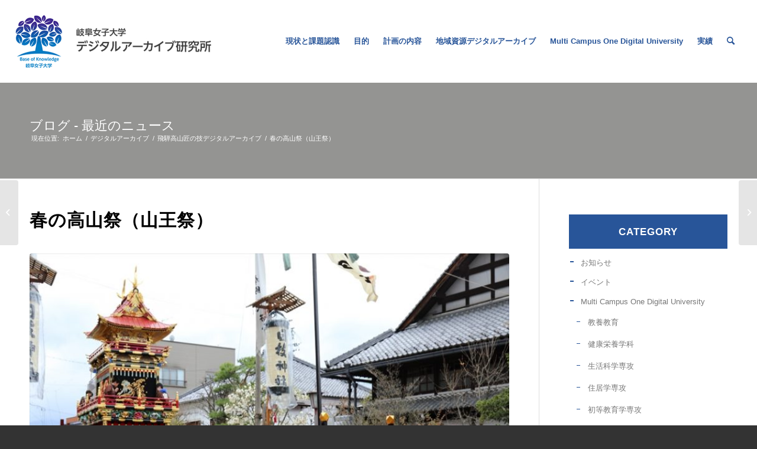

--- FILE ---
content_type: text/html; charset=UTF-8
request_url: https://digitalarchiveproject.jp/press/%E9%AB%98%E5%B1%B1%E7%A5%AD%E3%83%87%E3%82%B8%E3%82%BF%E3%83%AB%E3%82%A2%E3%83%BC%E3%82%AB%E3%82%A4%E3%83%96/
body_size: 15264
content:
<!DOCTYPE html>
<html lang="ja" class="html_stretched responsive av-preloader-disabled  html_header_top html_logo_left html_main_nav_header html_menu_right html_custom html_header_sticky html_header_shrinking html_mobile_menu_tablet html_header_searchicon html_content_align_center html_header_unstick_top_disabled html_header_stretch html_minimal_header html_elegant-blog html_modern-blog html_av-overlay-side html_av-overlay-side-classic html_av-submenu-noclone html_entry_id_987 av-cookies-no-cookie-consent av-default-lightbox av-no-preview html_text_menu_active av-mobile-menu-switch-default">
<head>
<meta charset="UTF-8" />
<meta name="robots" content="index, follow" />


<!-- mobile setting -->
<meta name="viewport" content="width=device-width, initial-scale=1">

<!-- Scripts/CSS and wp_head hook -->
<!-- Google tag (gtag.js) --><script async src="https://www.googletagmanager.com/gtag/js?id=UA-50290425-11"></script><script>window.dataLayer = window.dataLayer || [];function gtag(){dataLayer.push(arguments);}gtag('js', new Date());gtag('config', 'UA-50290425-11');</script>
<title>春の高山祭（山王祭） &#8211; デジタルアーカイブ研究所 &#8211; 岐阜女子大学</title>
<meta name='robots' content='max-image-preview:large' />
	<style>img:is([sizes="auto" i], [sizes^="auto," i]) { contain-intrinsic-size: 3000px 1500px }</style>
	<link rel='dns-prefetch' href='//webfonts.xserver.jp' />
<meta name="description" content="春の高山祭（山王祭）16世紀後半から17世紀が起源とされる高山祭。高山祭とは春の「山王祭」と秋の「八幡祭」、2つの祭をさす総称で、高山の人々に大切に守り継がれてきました。このうち、高山に春の訪れを告げる「山王祭」は、旧高山城下町南半分の氏神様である日枝神社（山王様）の例祭です。毎年4月14日・15日、祭の舞台となる安川通りの南側・上町には、「山王祭」の屋台組の宝である屋台12台が登場。うち3台がからくり奉納を行うほか、祭行事では賑やかな伝統芸能も繰り広げられま" /><script type="text/javascript">
/* <![CDATA[ */
window._wpemojiSettings = {"baseUrl":"https:\/\/s.w.org\/images\/core\/emoji\/16.0.1\/72x72\/","ext":".png","svgUrl":"https:\/\/s.w.org\/images\/core\/emoji\/16.0.1\/svg\/","svgExt":".svg","source":{"concatemoji":"https:\/\/digitalarchiveproject.jp\/wp-includes\/js\/wp-emoji-release.min.js?ver=68cf46a801f278fb86dedd59d460b15d"}};
/*! This file is auto-generated */
!function(s,n){var o,i,e;function c(e){try{var t={supportTests:e,timestamp:(new Date).valueOf()};sessionStorage.setItem(o,JSON.stringify(t))}catch(e){}}function p(e,t,n){e.clearRect(0,0,e.canvas.width,e.canvas.height),e.fillText(t,0,0);var t=new Uint32Array(e.getImageData(0,0,e.canvas.width,e.canvas.height).data),a=(e.clearRect(0,0,e.canvas.width,e.canvas.height),e.fillText(n,0,0),new Uint32Array(e.getImageData(0,0,e.canvas.width,e.canvas.height).data));return t.every(function(e,t){return e===a[t]})}function u(e,t){e.clearRect(0,0,e.canvas.width,e.canvas.height),e.fillText(t,0,0);for(var n=e.getImageData(16,16,1,1),a=0;a<n.data.length;a++)if(0!==n.data[a])return!1;return!0}function f(e,t,n,a){switch(t){case"flag":return n(e,"\ud83c\udff3\ufe0f\u200d\u26a7\ufe0f","\ud83c\udff3\ufe0f\u200b\u26a7\ufe0f")?!1:!n(e,"\ud83c\udde8\ud83c\uddf6","\ud83c\udde8\u200b\ud83c\uddf6")&&!n(e,"\ud83c\udff4\udb40\udc67\udb40\udc62\udb40\udc65\udb40\udc6e\udb40\udc67\udb40\udc7f","\ud83c\udff4\u200b\udb40\udc67\u200b\udb40\udc62\u200b\udb40\udc65\u200b\udb40\udc6e\u200b\udb40\udc67\u200b\udb40\udc7f");case"emoji":return!a(e,"\ud83e\udedf")}return!1}function g(e,t,n,a){var r="undefined"!=typeof WorkerGlobalScope&&self instanceof WorkerGlobalScope?new OffscreenCanvas(300,150):s.createElement("canvas"),o=r.getContext("2d",{willReadFrequently:!0}),i=(o.textBaseline="top",o.font="600 32px Arial",{});return e.forEach(function(e){i[e]=t(o,e,n,a)}),i}function t(e){var t=s.createElement("script");t.src=e,t.defer=!0,s.head.appendChild(t)}"undefined"!=typeof Promise&&(o="wpEmojiSettingsSupports",i=["flag","emoji"],n.supports={everything:!0,everythingExceptFlag:!0},e=new Promise(function(e){s.addEventListener("DOMContentLoaded",e,{once:!0})}),new Promise(function(t){var n=function(){try{var e=JSON.parse(sessionStorage.getItem(o));if("object"==typeof e&&"number"==typeof e.timestamp&&(new Date).valueOf()<e.timestamp+604800&&"object"==typeof e.supportTests)return e.supportTests}catch(e){}return null}();if(!n){if("undefined"!=typeof Worker&&"undefined"!=typeof OffscreenCanvas&&"undefined"!=typeof URL&&URL.createObjectURL&&"undefined"!=typeof Blob)try{var e="postMessage("+g.toString()+"("+[JSON.stringify(i),f.toString(),p.toString(),u.toString()].join(",")+"));",a=new Blob([e],{type:"text/javascript"}),r=new Worker(URL.createObjectURL(a),{name:"wpTestEmojiSupports"});return void(r.onmessage=function(e){c(n=e.data),r.terminate(),t(n)})}catch(e){}c(n=g(i,f,p,u))}t(n)}).then(function(e){for(var t in e)n.supports[t]=e[t],n.supports.everything=n.supports.everything&&n.supports[t],"flag"!==t&&(n.supports.everythingExceptFlag=n.supports.everythingExceptFlag&&n.supports[t]);n.supports.everythingExceptFlag=n.supports.everythingExceptFlag&&!n.supports.flag,n.DOMReady=!1,n.readyCallback=function(){n.DOMReady=!0}}).then(function(){return e}).then(function(){var e;n.supports.everything||(n.readyCallback(),(e=n.source||{}).concatemoji?t(e.concatemoji):e.wpemoji&&e.twemoji&&(t(e.twemoji),t(e.wpemoji)))}))}((window,document),window._wpemojiSettings);
/* ]]> */
</script>
<link rel='stylesheet' id='vkExUnit_common_style-css' href='https://digitalarchiveproject.jp/wp-content/plugins/vk-all-in-one-expansion-unit/assets/css/vkExUnit_style.css?ver=9.111.0.1' type='text/css' media='all' />
<style id='vkExUnit_common_style-inline-css' type='text/css'>
:root {--ver_page_top_button_url:url(https://digitalarchiveproject.jp/wp-content/plugins/vk-all-in-one-expansion-unit/assets/images/to-top-btn-icon.svg);}@font-face {font-weight: normal;font-style: normal;font-family: "vk_sns";src: url("https://digitalarchiveproject.jp/wp-content/plugins/vk-all-in-one-expansion-unit/inc/sns/icons/fonts/vk_sns.eot?-bq20cj");src: url("https://digitalarchiveproject.jp/wp-content/plugins/vk-all-in-one-expansion-unit/inc/sns/icons/fonts/vk_sns.eot?#iefix-bq20cj") format("embedded-opentype"),url("https://digitalarchiveproject.jp/wp-content/plugins/vk-all-in-one-expansion-unit/inc/sns/icons/fonts/vk_sns.woff?-bq20cj") format("woff"),url("https://digitalarchiveproject.jp/wp-content/plugins/vk-all-in-one-expansion-unit/inc/sns/icons/fonts/vk_sns.ttf?-bq20cj") format("truetype"),url("https://digitalarchiveproject.jp/wp-content/plugins/vk-all-in-one-expansion-unit/inc/sns/icons/fonts/vk_sns.svg?-bq20cj#vk_sns") format("svg");}
.veu_promotion-alert__content--text {border: 1px solid rgba(0,0,0,0.125);padding: 0.5em 1em;border-radius: var(--vk-size-radius);margin-bottom: var(--vk-margin-block-bottom);font-size: 0.875rem;}/* Alert Content部分に段落タグを入れた場合に最後の段落の余白を0にする */.veu_promotion-alert__content--text p:last-of-type{margin-bottom:0;margin-top: 0;}
</style>
<style id='wp-emoji-styles-inline-css' type='text/css'>

	img.wp-smiley, img.emoji {
		display: inline !important;
		border: none !important;
		box-shadow: none !important;
		height: 1em !important;
		width: 1em !important;
		margin: 0 0.07em !important;
		vertical-align: -0.1em !important;
		background: none !important;
		padding: 0 !important;
	}
</style>
<link rel='stylesheet' id='wp-block-library-css' href='https://digitalarchiveproject.jp/wp-includes/css/dist/block-library/style.min.css?ver=68cf46a801f278fb86dedd59d460b15d' type='text/css' media='all' />
<style id='classic-theme-styles-inline-css' type='text/css'>
/*! This file is auto-generated */
.wp-block-button__link{color:#fff;background-color:#32373c;border-radius:9999px;box-shadow:none;text-decoration:none;padding:calc(.667em + 2px) calc(1.333em + 2px);font-size:1.125em}.wp-block-file__button{background:#32373c;color:#fff;text-decoration:none}
</style>
<style id='global-styles-inline-css' type='text/css'>
:root{--wp--preset--aspect-ratio--square: 1;--wp--preset--aspect-ratio--4-3: 4/3;--wp--preset--aspect-ratio--3-4: 3/4;--wp--preset--aspect-ratio--3-2: 3/2;--wp--preset--aspect-ratio--2-3: 2/3;--wp--preset--aspect-ratio--16-9: 16/9;--wp--preset--aspect-ratio--9-16: 9/16;--wp--preset--color--black: #000000;--wp--preset--color--cyan-bluish-gray: #abb8c3;--wp--preset--color--white: #ffffff;--wp--preset--color--pale-pink: #f78da7;--wp--preset--color--vivid-red: #cf2e2e;--wp--preset--color--luminous-vivid-orange: #ff6900;--wp--preset--color--luminous-vivid-amber: #fcb900;--wp--preset--color--light-green-cyan: #7bdcb5;--wp--preset--color--vivid-green-cyan: #00d084;--wp--preset--color--pale-cyan-blue: #8ed1fc;--wp--preset--color--vivid-cyan-blue: #0693e3;--wp--preset--color--vivid-purple: #9b51e0;--wp--preset--gradient--vivid-cyan-blue-to-vivid-purple: linear-gradient(135deg,rgba(6,147,227,1) 0%,rgb(155,81,224) 100%);--wp--preset--gradient--light-green-cyan-to-vivid-green-cyan: linear-gradient(135deg,rgb(122,220,180) 0%,rgb(0,208,130) 100%);--wp--preset--gradient--luminous-vivid-amber-to-luminous-vivid-orange: linear-gradient(135deg,rgba(252,185,0,1) 0%,rgba(255,105,0,1) 100%);--wp--preset--gradient--luminous-vivid-orange-to-vivid-red: linear-gradient(135deg,rgba(255,105,0,1) 0%,rgb(207,46,46) 100%);--wp--preset--gradient--very-light-gray-to-cyan-bluish-gray: linear-gradient(135deg,rgb(238,238,238) 0%,rgb(169,184,195) 100%);--wp--preset--gradient--cool-to-warm-spectrum: linear-gradient(135deg,rgb(74,234,220) 0%,rgb(151,120,209) 20%,rgb(207,42,186) 40%,rgb(238,44,130) 60%,rgb(251,105,98) 80%,rgb(254,248,76) 100%);--wp--preset--gradient--blush-light-purple: linear-gradient(135deg,rgb(255,206,236) 0%,rgb(152,150,240) 100%);--wp--preset--gradient--blush-bordeaux: linear-gradient(135deg,rgb(254,205,165) 0%,rgb(254,45,45) 50%,rgb(107,0,62) 100%);--wp--preset--gradient--luminous-dusk: linear-gradient(135deg,rgb(255,203,112) 0%,rgb(199,81,192) 50%,rgb(65,88,208) 100%);--wp--preset--gradient--pale-ocean: linear-gradient(135deg,rgb(255,245,203) 0%,rgb(182,227,212) 50%,rgb(51,167,181) 100%);--wp--preset--gradient--electric-grass: linear-gradient(135deg,rgb(202,248,128) 0%,rgb(113,206,126) 100%);--wp--preset--gradient--midnight: linear-gradient(135deg,rgb(2,3,129) 0%,rgb(40,116,252) 100%);--wp--preset--font-size--small: 13px;--wp--preset--font-size--medium: 20px;--wp--preset--font-size--large: 36px;--wp--preset--font-size--x-large: 42px;--wp--preset--spacing--20: 0.44rem;--wp--preset--spacing--30: 0.67rem;--wp--preset--spacing--40: 1rem;--wp--preset--spacing--50: 1.5rem;--wp--preset--spacing--60: 2.25rem;--wp--preset--spacing--70: 3.38rem;--wp--preset--spacing--80: 5.06rem;--wp--preset--shadow--natural: 6px 6px 9px rgba(0, 0, 0, 0.2);--wp--preset--shadow--deep: 12px 12px 50px rgba(0, 0, 0, 0.4);--wp--preset--shadow--sharp: 6px 6px 0px rgba(0, 0, 0, 0.2);--wp--preset--shadow--outlined: 6px 6px 0px -3px rgba(255, 255, 255, 1), 6px 6px rgba(0, 0, 0, 1);--wp--preset--shadow--crisp: 6px 6px 0px rgba(0, 0, 0, 1);}:where(.is-layout-flex){gap: 0.5em;}:where(.is-layout-grid){gap: 0.5em;}body .is-layout-flex{display: flex;}.is-layout-flex{flex-wrap: wrap;align-items: center;}.is-layout-flex > :is(*, div){margin: 0;}body .is-layout-grid{display: grid;}.is-layout-grid > :is(*, div){margin: 0;}:where(.wp-block-columns.is-layout-flex){gap: 2em;}:where(.wp-block-columns.is-layout-grid){gap: 2em;}:where(.wp-block-post-template.is-layout-flex){gap: 1.25em;}:where(.wp-block-post-template.is-layout-grid){gap: 1.25em;}.has-black-color{color: var(--wp--preset--color--black) !important;}.has-cyan-bluish-gray-color{color: var(--wp--preset--color--cyan-bluish-gray) !important;}.has-white-color{color: var(--wp--preset--color--white) !important;}.has-pale-pink-color{color: var(--wp--preset--color--pale-pink) !important;}.has-vivid-red-color{color: var(--wp--preset--color--vivid-red) !important;}.has-luminous-vivid-orange-color{color: var(--wp--preset--color--luminous-vivid-orange) !important;}.has-luminous-vivid-amber-color{color: var(--wp--preset--color--luminous-vivid-amber) !important;}.has-light-green-cyan-color{color: var(--wp--preset--color--light-green-cyan) !important;}.has-vivid-green-cyan-color{color: var(--wp--preset--color--vivid-green-cyan) !important;}.has-pale-cyan-blue-color{color: var(--wp--preset--color--pale-cyan-blue) !important;}.has-vivid-cyan-blue-color{color: var(--wp--preset--color--vivid-cyan-blue) !important;}.has-vivid-purple-color{color: var(--wp--preset--color--vivid-purple) !important;}.has-black-background-color{background-color: var(--wp--preset--color--black) !important;}.has-cyan-bluish-gray-background-color{background-color: var(--wp--preset--color--cyan-bluish-gray) !important;}.has-white-background-color{background-color: var(--wp--preset--color--white) !important;}.has-pale-pink-background-color{background-color: var(--wp--preset--color--pale-pink) !important;}.has-vivid-red-background-color{background-color: var(--wp--preset--color--vivid-red) !important;}.has-luminous-vivid-orange-background-color{background-color: var(--wp--preset--color--luminous-vivid-orange) !important;}.has-luminous-vivid-amber-background-color{background-color: var(--wp--preset--color--luminous-vivid-amber) !important;}.has-light-green-cyan-background-color{background-color: var(--wp--preset--color--light-green-cyan) !important;}.has-vivid-green-cyan-background-color{background-color: var(--wp--preset--color--vivid-green-cyan) !important;}.has-pale-cyan-blue-background-color{background-color: var(--wp--preset--color--pale-cyan-blue) !important;}.has-vivid-cyan-blue-background-color{background-color: var(--wp--preset--color--vivid-cyan-blue) !important;}.has-vivid-purple-background-color{background-color: var(--wp--preset--color--vivid-purple) !important;}.has-black-border-color{border-color: var(--wp--preset--color--black) !important;}.has-cyan-bluish-gray-border-color{border-color: var(--wp--preset--color--cyan-bluish-gray) !important;}.has-white-border-color{border-color: var(--wp--preset--color--white) !important;}.has-pale-pink-border-color{border-color: var(--wp--preset--color--pale-pink) !important;}.has-vivid-red-border-color{border-color: var(--wp--preset--color--vivid-red) !important;}.has-luminous-vivid-orange-border-color{border-color: var(--wp--preset--color--luminous-vivid-orange) !important;}.has-luminous-vivid-amber-border-color{border-color: var(--wp--preset--color--luminous-vivid-amber) !important;}.has-light-green-cyan-border-color{border-color: var(--wp--preset--color--light-green-cyan) !important;}.has-vivid-green-cyan-border-color{border-color: var(--wp--preset--color--vivid-green-cyan) !important;}.has-pale-cyan-blue-border-color{border-color: var(--wp--preset--color--pale-cyan-blue) !important;}.has-vivid-cyan-blue-border-color{border-color: var(--wp--preset--color--vivid-cyan-blue) !important;}.has-vivid-purple-border-color{border-color: var(--wp--preset--color--vivid-purple) !important;}.has-vivid-cyan-blue-to-vivid-purple-gradient-background{background: var(--wp--preset--gradient--vivid-cyan-blue-to-vivid-purple) !important;}.has-light-green-cyan-to-vivid-green-cyan-gradient-background{background: var(--wp--preset--gradient--light-green-cyan-to-vivid-green-cyan) !important;}.has-luminous-vivid-amber-to-luminous-vivid-orange-gradient-background{background: var(--wp--preset--gradient--luminous-vivid-amber-to-luminous-vivid-orange) !important;}.has-luminous-vivid-orange-to-vivid-red-gradient-background{background: var(--wp--preset--gradient--luminous-vivid-orange-to-vivid-red) !important;}.has-very-light-gray-to-cyan-bluish-gray-gradient-background{background: var(--wp--preset--gradient--very-light-gray-to-cyan-bluish-gray) !important;}.has-cool-to-warm-spectrum-gradient-background{background: var(--wp--preset--gradient--cool-to-warm-spectrum) !important;}.has-blush-light-purple-gradient-background{background: var(--wp--preset--gradient--blush-light-purple) !important;}.has-blush-bordeaux-gradient-background{background: var(--wp--preset--gradient--blush-bordeaux) !important;}.has-luminous-dusk-gradient-background{background: var(--wp--preset--gradient--luminous-dusk) !important;}.has-pale-ocean-gradient-background{background: var(--wp--preset--gradient--pale-ocean) !important;}.has-electric-grass-gradient-background{background: var(--wp--preset--gradient--electric-grass) !important;}.has-midnight-gradient-background{background: var(--wp--preset--gradient--midnight) !important;}.has-small-font-size{font-size: var(--wp--preset--font-size--small) !important;}.has-medium-font-size{font-size: var(--wp--preset--font-size--medium) !important;}.has-large-font-size{font-size: var(--wp--preset--font-size--large) !important;}.has-x-large-font-size{font-size: var(--wp--preset--font-size--x-large) !important;}
:where(.wp-block-post-template.is-layout-flex){gap: 1.25em;}:where(.wp-block-post-template.is-layout-grid){gap: 1.25em;}
:where(.wp-block-columns.is-layout-flex){gap: 2em;}:where(.wp-block-columns.is-layout-grid){gap: 2em;}
:root :where(.wp-block-pullquote){font-size: 1.5em;line-height: 1.6;}
</style>
<link rel='stylesheet' id='avia-merged-styles-css' href='https://digitalarchiveproject.jp/wp-content/uploads/dynamic_avia/avia-merged-styles-0375fcf978f0e180b647c20c268dc0ff---67ce36c08c0b9.css' type='text/css' media='all' />
<script type="text/javascript" src="https://digitalarchiveproject.jp/wp-includes/js/jquery/jquery.min.js?ver=3.7.1" id="jquery-core-js"></script>
<script type="text/javascript" src="https://digitalarchiveproject.jp/wp-includes/js/jquery/jquery-migrate.min.js?ver=3.4.1" id="jquery-migrate-js"></script>
<script type="text/javascript" src="//webfonts.xserver.jp/js/xserverv3.js?fadein=0&amp;ver=2.0.8" id="typesquare_std-js"></script>
<script type="text/javascript" src="https://digitalarchiveproject.jp/wp-content/themes/enfold-child/js/slide_caption_bottom.js?ver=68cf46a801f278fb86dedd59d460b15d" id="caption_set-js"></script>
<link rel="https://api.w.org/" href="https://digitalarchiveproject.jp/wp-json/" /><link rel="alternate" title="JSON" type="application/json" href="https://digitalarchiveproject.jp/wp-json/wp/v2/posts/987" /><link rel="EditURI" type="application/rsd+xml" title="RSD" href="https://digitalarchiveproject.jp/xmlrpc.php?rsd" />

<link rel="canonical" href="https://digitalarchiveproject.jp/press/%e9%ab%98%e5%b1%b1%e7%a5%ad%e3%83%87%e3%82%b8%e3%82%bf%e3%83%ab%e3%82%a2%e3%83%bc%e3%82%ab%e3%82%a4%e3%83%96/" />
<link rel='shortlink' href='https://digitalarchiveproject.jp/?p=987' />
<link rel="alternate" title="oEmbed (JSON)" type="application/json+oembed" href="https://digitalarchiveproject.jp/wp-json/oembed/1.0/embed?url=https%3A%2F%2Fdigitalarchiveproject.jp%2Fpress%2F%25e9%25ab%2598%25e5%25b1%25b1%25e7%25a5%25ad%25e3%2583%2587%25e3%2582%25b8%25e3%2582%25bf%25e3%2583%25ab%25e3%2582%25a2%25e3%2583%25bc%25e3%2582%25ab%25e3%2582%25a4%25e3%2583%2596%2F" />
<link rel="alternate" title="oEmbed (XML)" type="text/xml+oembed" href="https://digitalarchiveproject.jp/wp-json/oembed/1.0/embed?url=https%3A%2F%2Fdigitalarchiveproject.jp%2Fpress%2F%25e9%25ab%2598%25e5%25b1%25b1%25e7%25a5%25ad%25e3%2583%2587%25e3%2582%25b8%25e3%2582%25bf%25e3%2583%25ab%25e3%2582%25a2%25e3%2583%25bc%25e3%2582%25ab%25e3%2582%25a4%25e3%2583%2596%2F&#038;format=xml" />
<style type="text/css">
.qtranxs_flag_ja {background-image: url(https://digitalarchiveproject.jp/wp-content/plugins/qtranslate-x/flags/jp.png); background-repeat: no-repeat;}
.qtranxs_flag_en {background-image: url(https://digitalarchiveproject.jp/wp-content/plugins/qtranslate-x/flags/gb.png); background-repeat: no-repeat;}
</style>
<link hreflang="ja" href="https://digitalarchiveproject.jp/ja/press/%E9%AB%98%E5%B1%B1%E7%A5%AD%E3%83%87%E3%82%B8%E3%82%BF%E3%83%AB%E3%82%A2%E3%83%BC%E3%82%AB%E3%82%A4%E3%83%96/" rel="alternate" />
<link hreflang="en" href="https://digitalarchiveproject.jp/en/press/%E9%AB%98%E5%B1%B1%E7%A5%AD%E3%83%87%E3%82%B8%E3%82%BF%E3%83%AB%E3%82%A2%E3%83%BC%E3%82%AB%E3%82%A4%E3%83%96/" rel="alternate" />
<link hreflang="x-default" href="https://digitalarchiveproject.jp/press/%E9%AB%98%E5%B1%B1%E7%A5%AD%E3%83%87%E3%82%B8%E3%82%BF%E3%83%AB%E3%82%A2%E3%83%BC%E3%82%AB%E3%82%A4%E3%83%96/" rel="alternate" />
<meta name="generator" content="qTranslate-X 3.4.6.8" />
<link rel="profile" href="http://gmpg.org/xfn/11" />
<link rel="alternate" type="application/rss+xml" title="デジタルアーカイブ研究所 - 岐阜女子大学 RSS2 Feed" href="https://digitalarchiveproject.jp/feed/" />
<link rel="pingback" href="https://digitalarchiveproject.jp/xmlrpc.php" />

<style type='text/css' media='screen'>
 #top #header_main > .container, #top #header_main > .container .main_menu  .av-main-nav > li > a, #top #header_main #menu-item-shop .cart_dropdown_link{ height:140px; line-height: 140px; }
 .html_top_nav_header .av-logo-container{ height:140px;  }
 .html_header_top.html_header_sticky #top #wrap_all #main{ padding-top:138px; } 
</style>
<!--[if lt IE 9]><script src="https://digitalarchiveproject.jp/wp-content/themes/enfold/js/html5shiv.js"></script><![endif]-->


<!-- To speed up the rendering and to display the site as fast as possible to the user we include some styles and scripts for above the fold content inline -->
<script type="text/javascript">'use strict';var avia_is_mobile=!1;if(/Android|webOS|iPhone|iPad|iPod|BlackBerry|IEMobile|Opera Mini/i.test(navigator.userAgent)&&'ontouchstart' in document.documentElement){avia_is_mobile=!0;document.documentElement.className+=' avia_mobile '}
else{document.documentElement.className+=' avia_desktop '};document.documentElement.className+=' js_active ';(function(){var e=['-webkit-','-moz-','-ms-',''],n='';for(var t in e){if(e[t]+'transform' in document.documentElement.style){document.documentElement.className+=' avia_transform ';n=e[t]+'transform'};if(e[t]+'perspective' in document.documentElement.style){document.documentElement.className+=' avia_transform3d '}};if(typeof document.getElementsByClassName=='function'&&typeof document.documentElement.getBoundingClientRect=='function'&&avia_is_mobile==!1){if(n&&window.innerHeight>0){setTimeout(function(){var e=0,o={},a=0,t=document.getElementsByClassName('av-parallax'),i=window.pageYOffset||document.documentElement.scrollTop;for(e=0;e<t.length;e++){t[e].style.top='0px';o=t[e].getBoundingClientRect();a=Math.ceil((window.innerHeight+i-o.top)*0.3);t[e].style[n]='translate(0px, '+a+'px)';t[e].style.top='auto';t[e].className+=' enabled-parallax '}},50)}}})();</script><link rel="icon" href="https://digitalarchiveproject.jp/wp-content/uploads/2021/08/ico.jpg" sizes="32x32" />
<link rel="icon" href="https://digitalarchiveproject.jp/wp-content/uploads/2021/08/ico.jpg" sizes="192x192" />
<link rel="apple-touch-icon" href="https://digitalarchiveproject.jp/wp-content/uploads/2021/08/ico.jpg" />
<meta name="msapplication-TileImage" content="https://digitalarchiveproject.jp/wp-content/uploads/2021/08/ico.jpg" />
<style type='text/css'>
@font-face {font-family: 'entypo-fontello'; font-weight: normal; font-style: normal; font-display: auto;
src: url('https://digitalarchiveproject.jp/wp-content/themes/enfold/config-templatebuilder/avia-template-builder/assets/fonts/entypo-fontello.woff2') format('woff2'),
url('https://digitalarchiveproject.jp/wp-content/themes/enfold/config-templatebuilder/avia-template-builder/assets/fonts/entypo-fontello.woff') format('woff'),
url('https://digitalarchiveproject.jp/wp-content/themes/enfold/config-templatebuilder/avia-template-builder/assets/fonts/entypo-fontello.ttf') format('truetype'),
url('https://digitalarchiveproject.jp/wp-content/themes/enfold/config-templatebuilder/avia-template-builder/assets/fonts/entypo-fontello.svg#entypo-fontello') format('svg'),
url('https://digitalarchiveproject.jp/wp-content/themes/enfold/config-templatebuilder/avia-template-builder/assets/fonts/entypo-fontello.eot'),
url('https://digitalarchiveproject.jp/wp-content/themes/enfold/config-templatebuilder/avia-template-builder/assets/fonts/entypo-fontello.eot?#iefix') format('embedded-opentype');
} #top .avia-font-entypo-fontello, body .avia-font-entypo-fontello, html body [data-av_iconfont='entypo-fontello']:before{ font-family: 'entypo-fontello'; }
</style><!-- [ VK All in One Expansion Unit Article Structure Data ] --><script type="application/ld+json">{"@context":"https://schema.org/","@type":"Article","headline":"春の高山祭（山王祭）","image":"https://digitalarchiveproject.jp/wp-content/uploads/2018/04/IMG_0278_R-1-320x180.jpg","datePublished":"2018-04-19T10:15:41+00:00","dateModified":"2021-02-09T15:56:58+00:00","author":{"@type":"","name":"dapro","url":"https://digitalarchiveproject.jp/","sameAs":""}}</script><!-- [ / VK All in One Expansion Unit Article Structure Data ] -->
</head>

<body id="top" class="wp-singular post-template-default single single-post postid-987 single-format-standard wp-theme-enfold wp-child-theme-enfold-child stretched rtl_columns av-curtain-numeric avia-responsive-images-support" itemscope="itemscope" itemtype="https://schema.org/WebPage" >

	
	<div id='wrap_all'>

	
<header id='header' class='all_colors header_color light_bg_color  av_header_top av_logo_left av_main_nav_header av_menu_right av_custom av_header_sticky av_header_shrinking av_header_stretch av_mobile_menu_tablet av_header_searchicon av_header_unstick_top_disabled av_minimal_header av_bottom_nav_disabled  av_header_border_disabled'  role="banner" itemscope="itemscope" itemtype="https://schema.org/WPHeader" >

		<div  id='header_main' class='container_wrap container_wrap_logo'>

        <div class='container av-logo-container'><div class='inner-container'><span class='logo avia-standard-logo'><a href='https://digitalarchiveproject.jp/' class=''><img src="https://digitalarchiveproject.jp/wp-content/uploads/2023/02/logo.jpg" srcset="https://digitalarchiveproject.jp/wp-content/uploads/2023/02/logo.jpg 662w, https://digitalarchiveproject.jp/wp-content/uploads/2023/02/logo-300x82.jpg 300w" sizes="(max-width: 662px) 100vw, 662px" height="100" width="300" alt='デジタルアーカイブ研究所 - 岐阜女子大学' title='logo' /></a></span><nav class='main_menu' data-selectname='Select a page'  role="navigation" itemscope="itemscope" itemtype="https://schema.org/SiteNavigationElement" ><div class="avia-menu av-main-nav-wrap"><ul role="menu" class="menu av-main-nav" id="avia-menu"><li role="menuitem" id="menu-item-802" class="menu-item menu-item-type-post_type menu-item-object-page menu-item-top-level menu-item-top-level-1"><a href="https://digitalarchiveproject.jp/problem/" itemprop="url" tabindex="0"><span class="avia-bullet"></span><span class="avia-menu-text">現状と課題認識</span><span class="avia-menu-fx"><span class="avia-arrow-wrap"><span class="avia-arrow"></span></span></span></a></li>
<li role="menuitem" id="menu-item-800" class="menu-item menu-item-type-post_type menu-item-object-page menu-item-top-level menu-item-top-level-2"><a href="https://digitalarchiveproject.jp/purpose/" itemprop="url" tabindex="0"><span class="avia-bullet"></span><span class="avia-menu-text">目的</span><span class="avia-menu-fx"><span class="avia-arrow-wrap"><span class="avia-arrow"></span></span></span></a></li>
<li role="menuitem" id="menu-item-789" class="menu-item menu-item-type-post_type menu-item-object-page menu-item-top-level menu-item-top-level-3"><a href="https://digitalarchiveproject.jp/plan/" itemprop="url" tabindex="0"><span class="avia-bullet"></span><span class="avia-menu-text">計画の内容</span><span class="avia-menu-fx"><span class="avia-arrow-wrap"><span class="avia-arrow"></span></span></span></a></li>
<li role="menuitem" id="menu-item-32324" class="menu-item menu-item-type-taxonomy menu-item-object-category current-post-ancestor current-menu-parent current-post-parent menu-item-mega-parent  menu-item-top-level menu-item-top-level-4"><a href="https://digitalarchiveproject.jp/category/database/" itemprop="url" tabindex="0"><span class="avia-bullet"></span><span class="avia-menu-text">地域資源デジタルアーカイブ</span><span class="avia-menu-fx"><span class="avia-arrow-wrap"><span class="avia-arrow"></span></span></span></a></li>
<li role="menuitem" id="menu-item-32325" class="menu-item menu-item-type-post_type menu-item-object-page menu-item-top-level menu-item-top-level-5"><a href="https://digitalarchiveproject.jp/multi-campus-one-digital-university/" itemprop="url" tabindex="0"><span class="avia-bullet"></span><span class="avia-menu-text">Multi Campus One Digital University</span><span class="avia-menu-fx"><span class="avia-arrow-wrap"><span class="avia-arrow"></span></span></span></a></li>
<li role="menuitem" id="menu-item-806" class="menu-item menu-item-type-post_type menu-item-object-page menu-item-has-children menu-item-top-level menu-item-top-level-6"><a href="https://digitalarchiveproject.jp/result/" itemprop="url" tabindex="0"><span class="avia-bullet"></span><span class="avia-menu-text">実績</span><span class="avia-menu-fx"><span class="avia-arrow-wrap"><span class="avia-arrow"></span></span></span></a>


<ul class="sub-menu">
	<li role="menuitem" id="menu-item-26312" class="menu-item menu-item-type-post_type menu-item-object-page"><a href="https://digitalarchiveproject.jp/result/%e8%ab%96%e6%96%87%e8%b3%87%e6%96%99/" itemprop="url" tabindex="0"><span class="avia-bullet"></span><span class="avia-menu-text">論文資料</span></a></li>
	<li role="menuitem" id="menu-item-811" class="menu-item menu-item-type-post_type menu-item-object-page"><a href="https://digitalarchiveproject.jp/result/result2017/" itemprop="url" tabindex="0"><span class="avia-bullet"></span><span class="avia-menu-text">2017年度</span></a></li>
	<li role="menuitem" id="menu-item-810" class="menu-item menu-item-type-post_type menu-item-object-page"><a href="https://digitalarchiveproject.jp/result/result2018/" itemprop="url" tabindex="0"><span class="avia-bullet"></span><span class="avia-menu-text">2018年度</span></a></li>
	<li role="menuitem" id="menu-item-809" class="menu-item menu-item-type-post_type menu-item-object-page"><a href="https://digitalarchiveproject.jp/result/result2019/" itemprop="url" tabindex="0"><span class="avia-bullet"></span><span class="avia-menu-text">2019年度</span></a></li>
	<li role="menuitem" id="menu-item-808" class="menu-item menu-item-type-post_type menu-item-object-page"><a href="https://digitalarchiveproject.jp/result/result2020/" itemprop="url" tabindex="0"><span class="avia-bullet"></span><span class="avia-menu-text">2020年度</span></a></li>
	<li role="menuitem" id="menu-item-26311" class="menu-item menu-item-type-post_type menu-item-object-page"><a href="https://digitalarchiveproject.jp/result/result2021/" itemprop="url" tabindex="0"><span class="avia-bullet"></span><span class="avia-menu-text">2021年度</span></a></li>
	<li role="menuitem" id="menu-item-26310" class="menu-item menu-item-type-post_type menu-item-object-page"><a href="https://digitalarchiveproject.jp/result/2022%e5%b9%b4%e5%ba%a6/" itemprop="url" tabindex="0"><span class="avia-bullet"></span><span class="avia-menu-text">2022年度</span></a></li>
	<li role="menuitem" id="menu-item-26571" class="menu-item menu-item-type-post_type menu-item-object-page"><a href="https://digitalarchiveproject.jp/result/2023%e5%b9%b4%e5%ba%a6/" itemprop="url" tabindex="0"><span class="avia-bullet"></span><span class="avia-menu-text">2023年度</span></a></li>
	<li role="menuitem" id="menu-item-32542" class="menu-item menu-item-type-post_type menu-item-object-page"><a href="https://digitalarchiveproject.jp/result/2024%e5%b9%b4%e5%ba%a6/" itemprop="url" tabindex="0"><span class="avia-bullet"></span><span class="avia-menu-text">2024年度</span></a></li>
</ul>
</li>
<li id="menu-item-search" class="noMobile menu-item menu-item-search-dropdown menu-item-avia-special" role="menuitem"><a aria-label="Search" href="?s=" rel="nofollow" data-avia-search-tooltip="

&lt;form role=&quot;search&quot; action=&quot;https://digitalarchiveproject.jp/&quot; id=&quot;searchform&quot; method=&quot;get&quot; class=&quot;&quot;&gt;
	&lt;div&gt;
		&lt;input type=&quot;submit&quot; value=&quot;&quot; id=&quot;searchsubmit&quot; class=&quot;button avia-font-entypo-fontello&quot; /&gt;
		&lt;input type=&quot;text&quot; id=&quot;s&quot; name=&quot;s&quot; value=&quot;&quot; placeholder=&#039;Search&#039; /&gt;
			&lt;/div&gt;
&lt;/form&gt;
" aria-hidden='false' data-av_icon='' data-av_iconfont='entypo-fontello'><span class="avia_hidden_link_text">Search</span></a></li><li class="av-burger-menu-main menu-item-avia-special ">
	        			<a href="#" aria-label="Menu" aria-hidden="false">
							<span class="av-hamburger av-hamburger--spin av-js-hamburger">
								<span class="av-hamburger-box">
						          <span class="av-hamburger-inner"></span>
						          <strong>Menu</strong>
								</span>
							</span>
							<span class="avia_hidden_link_text">Menu</span>
						</a>
	        		   </li></ul></div></nav></div> </div> 
		<!-- end container_wrap-->
		</div>
		<div class='header_bg'></div>

<!-- end header -->
</header>

	<div id='main' class='all_colors' data-scroll-offset='138'>

	<div class='stretch_full container_wrap alternate_color light_bg_color title_container'><div class='container'><strong class='main-title entry-title '><a href='https://digitalarchiveproject.jp/' rel='bookmark' title='Permanent Link: ブログ - 最近のニュース'  itemprop="headline" >ブログ - 最近のニュース</a></strong><div class="breadcrumb breadcrumbs avia-breadcrumbs"><div class="breadcrumb-trail" ><span class="trail-before"><span class="breadcrumb-title">現在位置: </span></span> <span  itemscope="itemscope" itemtype="https://schema.org/BreadcrumbList" ><span  itemscope="itemscope" itemtype="https://schema.org/ListItem" itemprop="itemListElement" ><a itemprop="url" href="https://digitalarchiveproject.jp" title="デジタルアーカイブ研究所 - 岐阜女子大学" rel="home" class="trail-begin"><span itemprop="name">ホーム</span></a><span itemprop="position" class="hidden">1</span></span></span> <span class="sep">/</span> <span  itemscope="itemscope" itemtype="https://schema.org/BreadcrumbList" ><span  itemscope="itemscope" itemtype="https://schema.org/ListItem" itemprop="itemListElement" ><a itemprop="url" href="https://digitalarchiveproject.jp/category/database/"><span itemprop="name">デジタルアーカイブ</span></a><span itemprop="position" class="hidden">2</span></span></span> <span class="sep">/</span> <span  itemscope="itemscope" itemtype="https://schema.org/BreadcrumbList" ><span  itemscope="itemscope" itemtype="https://schema.org/ListItem" itemprop="itemListElement" ><a itemprop="url" href="https://digitalarchiveproject.jp/category/database/hidatakumi/"><span itemprop="name">飛騨高山匠の技デジタルアーカイブ</span></a><span itemprop="position" class="hidden">3</span></span></span> <span class="sep">/</span> <span class="trail-end">春の高山祭（山王祭）</span></div></div></div></div>
		<div class='container_wrap container_wrap_first main_color sidebar_right'>

			<div class='container template-blog template-single-blog '>

				<main class='content units av-content-small alpha  av-blog-meta-author-disabled av-blog-meta-comments-disabled av-blog-meta-category-disabled av-blog-meta-html-info-disabled av-blog-meta-tag-disabled'  role="main" itemscope="itemscope" itemtype="https://schema.org/Blog" >

                    <article class="post-entry post-entry-type-standard post-entry-987 post-loop-1 post-parity-odd post-entry-last single-big with-slider post-987 post type-post status-publish format-standard has-post-thumbnail hentry category-information category-press category-hidatakumi category-database"  itemscope="itemscope" itemtype="https://schema.org/BlogPosting" itemprop="blogPost" ><div class="blog-meta"></div><div class='entry-content-wrapper clearfix standard-content'><header class="entry-content-header"><div class="av-heading-wrapper"><h1 class='post-title entry-title '  itemprop="headline" >春の高山祭（山王祭）<span class="post-format-icon minor-meta"></span></h1><span class="blog-categories minor-meta"><a href="https://digitalarchiveproject.jp/category/information/" rel="tag">お知らせ</a>, <a href="https://digitalarchiveproject.jp/category/press/" rel="tag">イベント</a>, <a href="https://digitalarchiveproject.jp/category/database/hidatakumi/" rel="tag">飛騨高山匠の技デジタルアーカイブ</a>, <a href="https://digitalarchiveproject.jp/category/database/" rel="tag">デジタルアーカイブ</a></span></div></header><span class="av-vertical-delimiter"></span><div class="big-preview single-big"  itemprop="image" itemscope="itemscope" itemtype="https://schema.org/ImageObject" ><a href="https://digitalarchiveproject.jp/wp-content/uploads/2018/04/IMG_0278_R-1.jpg" data-srcset="https://digitalarchiveproject.jp/wp-content/uploads/2018/04/IMG_0278_R-1.jpg 800w, https://digitalarchiveproject.jp/wp-content/uploads/2018/04/IMG_0278_R-1-300x225.jpg 300w, https://digitalarchiveproject.jp/wp-content/uploads/2018/04/IMG_0278_R-1-768x576.jpg 768w" data-sizes="(max-width: 800px) 100vw, 800px"  title="IMG_0278_R" ><img width="428" height="321" src="https://digitalarchiveproject.jp/wp-content/uploads/2018/04/IMG_0278_R-1.jpg" class="wp-image-1028 avia-img-lazy-loading-1028 attachment-entry_with_sidebar size-entry_with_sidebar wp-post-image" alt="" decoding="async" srcset="https://digitalarchiveproject.jp/wp-content/uploads/2018/04/IMG_0278_R-1.jpg 800w, https://digitalarchiveproject.jp/wp-content/uploads/2018/04/IMG_0278_R-1-300x225.jpg 300w, https://digitalarchiveproject.jp/wp-content/uploads/2018/04/IMG_0278_R-1-768x576.jpg 768w" sizes="(max-width: 428px) 100vw, 428px" /></a></div><div class="entry-content"  itemprop="text" ><h5><strong>春の高山祭（山王祭）</strong></h5>
<h6>16世紀後半から17世紀が起源とされる高山祭。高山祭とは春の「山王祭」と秋の「八幡祭」、2つの祭をさす総称で、高山の人々に大切に守り継がれてきました。<br />
このうち、高山に春の訪れを告げる「山王祭」は、旧高山城下町南半分の氏神様である日枝神社（山王様）の例祭です。<br />
毎年4月14日・15日、祭の舞台となる安川通りの南側・上町には、「山王祭」の屋台組の宝である屋台12台が登場。<br />
うち3台がからくり奉納を行うほか、祭行事では賑やかな伝統芸能も繰り広げられました。</h6>
<h6><a href="http://digitalarchiveproject.jp/wp-content/uploads/2018/04/IMG_0278_R-1.jpg"><img decoding="async" class="alignnone size-thumbnail wp-image-1028" src="http://digitalarchiveproject.jp/wp-content/uploads/2018/04/IMG_0278_R-1-150x150.jpg" alt="" width="150" height="150" /></a> <a href="http://digitalarchiveproject.jp/wp-content/uploads/2018/04/IMG_0316_R.jpg"><img loading="lazy" decoding="async" class="alignnone size-thumbnail wp-image-1029" src="http://digitalarchiveproject.jp/wp-content/uploads/2018/04/IMG_0316_R-150x150.jpg" alt="" width="150" height="150" /></a> <a href="http://digitalarchiveproject.jp/wp-content/uploads/2018/04/IMGL0163_R.jpg"><img loading="lazy" decoding="async" class="alignnone size-thumbnail wp-image-1044" src="http://digitalarchiveproject.jp/wp-content/uploads/2018/04/IMGL0163_R-150x150.jpg" alt="" width="150" height="150" /> </a><a href="http://digitalarchiveproject.jp/wp-content/uploads/2018/04/IMGL0026_R-1.jpg"><img loading="lazy" decoding="async" class="alignnone size-thumbnail wp-image-1031" src="http://digitalarchiveproject.jp/wp-content/uploads/2018/04/IMGL0026_R-1-150x150.jpg" alt="" width="150" height="150" /> </a><a href="http://digitalarchiveproject.jp/wp-content/uploads/2018/04/IMGL0027_R-1.jpg"><img loading="lazy" decoding="async" class="alignnone size-thumbnail wp-image-1032" src="http://digitalarchiveproject.jp/wp-content/uploads/2018/04/IMGL0027_R-1-150x150.jpg" alt="" width="150" height="150" /></a><a href="http://digitalarchiveproject.jp/wp-content/uploads/2018/04/IMGL0026_R-1.jpg"> </a><img loading="lazy" decoding="async" class="alignnone size-thumbnail wp-image-1033" src="http://digitalarchiveproject.jp/wp-content/uploads/2018/04/IMGL0029_R-150x150.jpg" alt="" width="150" height="150" /> <a href="http://digitalarchiveproject.jp/wp-content/uploads/2018/04/IMGL0041_R-1.jpg"><img loading="lazy" decoding="async" class="alignnone size-thumbnail wp-image-1034" src="http://digitalarchiveproject.jp/wp-content/uploads/2018/04/IMGL0041_R-1-150x150.jpg" alt="" width="150" height="150" /> </a><a href="http://digitalarchiveproject.jp/wp-content/uploads/2018/04/IMGL0047_R.jpg"><img loading="lazy" decoding="async" class="alignnone size-thumbnail wp-image-1035" src="http://digitalarchiveproject.jp/wp-content/uploads/2018/04/IMGL0047_R-150x150.jpg" alt="" width="150" height="150" /> </a><img loading="lazy" decoding="async" class="alignnone size-thumbnail wp-image-1036" src="http://digitalarchiveproject.jp/wp-content/uploads/2018/04/IMGL0052_R-150x150.jpg" alt="" width="150" height="150" /> <a href="http://digitalarchiveproject.jp/wp-content/uploads/2018/04/IMGL0043_R.jpg"><img loading="lazy" decoding="async" class="alignnone size-thumbnail wp-image-1037" src="http://digitalarchiveproject.jp/wp-content/uploads/2018/04/IMGL0043_R-150x150.jpg" alt="" width="150" height="150" /> </a><a href="http://digitalarchiveproject.jp/wp-content/uploads/2018/04/IMGL0066_R.jpg"><img loading="lazy" decoding="async" class="alignnone size-thumbnail wp-image-1038" src="http://digitalarchiveproject.jp/wp-content/uploads/2018/04/IMGL0066_R-150x150.jpg" alt="" width="150" height="150" /> </a><img loading="lazy" decoding="async" class="alignnone size-thumbnail wp-image-1039" src="http://digitalarchiveproject.jp/wp-content/uploads/2018/04/IMGL0112_R-2-150x150.jpg" alt="" width="150" height="150" /> <img loading="lazy" decoding="async" class="alignnone size-thumbnail wp-image-1045" src="http://digitalarchiveproject.jp/wp-content/uploads/2018/04/IMGL0218_R-150x150.jpg" alt="" width="150" height="150" /> <img loading="lazy" decoding="async" class="alignnone size-thumbnail wp-image-1047" src="http://digitalarchiveproject.jp/wp-content/uploads/2018/04/IMGL0229_R-150x150.jpg" alt="" width="150" height="150" /></h6>
<p><iframe loading="lazy" style="border: 0;" src="https://www.google.com/maps/embed?pb=!1m18!1m12!1m3!1d48193.634937653995!2d137.28763997943702!3d36.16241070809506!2m3!1f0!2f0!3f0!3m2!1i1024!2i768!4f13.1!3m3!1m2!1s0x0%3A0x3480a6cf64c8ae6c!2z5pel5p6d56We56S-!5e1!3m2!1sja!2sjp!4v1540884122440" width="600" height="450" frameborder="0" allowfullscreen="allowfullscreen"></iframe></p>
<h5><strong>資料集</strong></h5>
<h6><a href="http://digitalarchiveproject.jp/wp-content/uploads/2018/04/e0dcc874a062965ddaed0c98c842ce74-1.pdf">001_001_春の高山祭_Part1</a></h6>
<h6><a href="http://digitalarchiveproject.jp/wp-content/uploads/2018/04/cc143d7a8c12d7ea243b11fa2eae4cf2-1.pdf">001_001_春の高山祭_Part2</a></h6>
<h6><a href="http://digitalarchiveproject.jp/wp-content/uploads/2018/04/03cbb8293dfd3fe22e21bd50dd8ffacf-1.pdf">001_001_春の高山祭_Part3</a></h6>
</div><span class="post-meta-infos"><time class="date-container minor-meta updated"  itemprop="datePublished" datetime="2018-04-19T10:15:41+00:00" >2018年4月19日</time></span><footer class="entry-footer"><div class='av-social-sharing-box av-social-sharing-box-default av-social-sharing-box-fullwidth'></div></footer><div class='post_delimiter'></div></div><div class="post_author_timeline"></div><span class='hidden'>
				<span class='av-structured-data'  itemprop="image" itemscope="itemscope" itemtype="https://schema.org/ImageObject" >
						<span itemprop='url'>https://digitalarchiveproject.jp/wp-content/uploads/2018/04/IMG_0278_R-1.jpg</span>
						<span itemprop='height'>600</span>
						<span itemprop='width'>800</span>
				</span>
				<span class='av-structured-data'  itemprop="publisher" itemtype="https://schema.org/Organization" itemscope="itemscope" >
						<span itemprop='name'>dapro</span>
						<span itemprop='logo' itemscope itemtype='https://schema.org/ImageObject'>
							<span itemprop='url'>https://digitalarchiveproject.jp/wp-content/uploads/2023/02/logo.jpg</span>
						 </span>
				</span><span class='av-structured-data'  itemprop="author" itemscope="itemscope" itemtype="https://schema.org/Person" ><span itemprop='name'>dapro</span></span><span class='av-structured-data'  itemprop="datePublished" datetime="2018-04-19T10:15:41+00:00" >2018-04-19 10:15:41</span><span class='av-structured-data'  itemprop="dateModified" itemtype="https://schema.org/dateModified" >2021-02-09 15:56:58</span><span class='av-structured-data'  itemprop="mainEntityOfPage" itemtype="https://schema.org/mainEntityOfPage" ><span itemprop='name'>春の高山祭（山王祭）</span></span></span></article><div class='single-big'></div>




<div class='comment-entry post-entry'>


</div>
				<!--end content-->
				</main>

				<aside class='sidebar sidebar_right   alpha units'  role="complementary" itemscope="itemscope" itemtype="https://schema.org/WPSideBar" ><div class='inner_sidebar extralight-border'>		<section id="wp_widget_vk_taxonomy_list-3" class="widget clearfix widget_wp_widget_vk_taxonomy_list">		<div class="sideWidget widget_taxonomies widget_nav_menu">
			<h3 class="widgettitle">Category</h3>			<ul class="localNavi">

					<li class="cat-item cat-item-3"><a href="https://digitalarchiveproject.jp/category/information/">お知らせ</a>
</li>
	<li class="cat-item cat-item-2"><a href="https://digitalarchiveproject.jp/category/press/">イベント</a>
</li>
	<li class="cat-item cat-item-68"><a href="https://digitalarchiveproject.jp/category/multi-campus-one-digital-university/">Multi Campus One Digital University</a>
<ul class='children'>
	<li class="cat-item cat-item-78"><a href="https://digitalarchiveproject.jp/category/multi-campus-one-digital-university/%e6%95%99%e9%a4%8a%e6%95%99%e8%82%b2/">教養教育</a>
</li>
	<li class="cat-item cat-item-69"><a href="https://digitalarchiveproject.jp/category/multi-campus-one-digital-university/%e5%81%a5%e5%ba%b7%e6%a0%84%e9%a4%8a%e5%ad%a6%e7%a7%91/">健康栄養学科</a>
</li>
	<li class="cat-item cat-item-70"><a href="https://digitalarchiveproject.jp/category/multi-campus-one-digital-university/%e7%94%9f%e6%b4%bb%e7%a7%91%e5%ad%a6%e5%b0%82%e6%94%bb/">生活科学専攻</a>
</li>
	<li class="cat-item cat-item-71"><a href="https://digitalarchiveproject.jp/category/multi-campus-one-digital-university/%e4%bd%8f%e5%b1%85%e5%ad%a6%e5%b0%82%e6%94%bb/">住居学専攻</a>
</li>
	<li class="cat-item cat-item-72"><a href="https://digitalarchiveproject.jp/category/multi-campus-one-digital-university/%e5%88%9d%e7%ad%89%e6%95%99%e8%82%b2%e5%ad%a6%e5%b0%82%e6%94%bb/">初等教育学専攻</a>
</li>
	<li class="cat-item cat-item-73"><a href="https://digitalarchiveproject.jp/category/multi-campus-one-digital-university/%e6%96%87%e5%8c%96%e5%89%b5%e9%80%a0%e5%ad%a6%e5%b0%82%e6%94%bb/">文化創造学専攻</a>
</li>
	<li class="cat-item cat-item-74"><a href="https://digitalarchiveproject.jp/category/multi-campus-one-digital-university/%e3%83%87%e3%82%b8%e3%82%bf%e3%83%ab%e3%82%a2%e3%83%bc%e3%82%ab%e3%82%a4%e3%83%96%e5%b0%82%e6%94%bb/">デジタルアーカイブ専攻</a>
</li>
	<li class="cat-item cat-item-75"><a href="https://digitalarchiveproject.jp/category/multi-campus-one-digital-university/%e5%85%ac%e9%96%8b%e8%ac%9b%e5%ba%a7/">公開講座</a>
</li>
	<li class="cat-item cat-item-76"><a href="https://digitalarchiveproject.jp/category/multi-campus-one-digital-university/%e5%a4%a7%e5%ad%a6%e9%99%a2/">大学院</a>
</li>
</ul>
</li>
	<li class="cat-item cat-item-60"><a href="https://digitalarchiveproject.jp/category/%e5%a4%a7%e8%a6%8f%e6%a8%a1%e5%85%ac%e9%96%8b%e3%82%aa%e3%83%b3%e3%83%a9%e3%82%a4%e3%83%b3%e8%ac%9b%e5%ba%a7%ef%bc%88mooc/">大規模公開オンライン講座（MOOC)</a>
</li>
	<li class="cat-item cat-item-10"><a href="https://digitalarchiveproject.jp/category/text/">教育リソース（テキスト・教材・論文資料等）</a>
<ul class='children'>
	<li class="cat-item cat-item-77"><a href="https://digitalarchiveproject.jp/category/text/%e7%a0%94%e7%a9%b6%e8%ab%96%e6%96%87/">研究論文</a>
</li>
	<li class="cat-item cat-item-79"><a href="https://digitalarchiveproject.jp/category/text/researchpaper/">研究論文資料データベース</a>
</li>
	<li class="cat-item cat-item-80"><a href="https://digitalarchiveproject.jp/category/text/jissenn/">教育実践研究資料</a>
</li>
	<li class="cat-item cat-item-81"><a href="https://digitalarchiveproject.jp/category/text/syusi/">卒業研究論文・修士論文</a>
</li>
</ul>
</li>
	<li class="cat-item cat-item-4"><a href="https://digitalarchiveproject.jp/category/database/">デジタルアーカイブ</a>
<ul class='children'>
	<li class="cat-item cat-item-59"><a href="https://digitalarchiveproject.jp/category/database/%e5%b2%90%e9%98%9c%e7%9c%8c%e7%a7%81%e7%ab%8b%e5%a4%a7%e5%ad%a6%e5%9c%b0%e6%96%b9%e5%89%b5%e7%94%9f%e6%8e%a8%e9%80%b2%e4%ba%8b%e6%a5%ad/">岐阜県私立大学地方創生推進事業</a>
</li>
	<li class="cat-item cat-item-22"><a href="https://digitalarchiveproject.jp/category/database/gifusi/">岐阜市地域文化資源デジタルアーカイブ</a>
	<ul class='children'>
	<li class="cat-item cat-item-67"><a href="https://digitalarchiveproject.jp/category/database/gifusi/%e7%b9%94%e7%94%b0%e4%bf%a1%e9%95%b7%e9%81%ba%e7%94%a3%e3%83%87%e3%82%b8%e3%82%bf%e3%83%ab%e3%82%a2%e3%83%bc%e3%82%ab%e3%82%a4%e3%83%96/">織田信長遺産デジタルアーカイブ</a>
</li>
	</ul>
</li>
	<li class="cat-item cat-item-9"><a href="https://digitalarchiveproject.jp/category/database/hausannbunnka/">郡上白山文化遺産デジタルアーカイブ</a>
</li>
	<li class="cat-item cat-item-8"><a href="https://digitalarchiveproject.jp/category/database/hidatakumi/">飛騨高山匠の技デジタルアーカイブ</a>
	<ul class='children'>
	<li class="cat-item cat-item-52"><a href="https://digitalarchiveproject.jp/category/database/hidatakumi/%e5%b7%a6%e7%94%9a%e4%ba%94%e9%83%8e%e9%81%ba%e7%94%a3/">左甚五郎遺産デジタルアーカイブ</a>
</li>
	</ul>
</li>
	<li class="cat-item cat-item-53"><a href="https://digitalarchiveproject.jp/category/database/%e9%96%a2%e5%b8%82%e6%96%87%e5%8c%96%e9%81%ba%e7%94%a3%e3%83%87%e3%82%b8%e3%82%bf%e3%83%ab%e3%82%a2%e3%83%bc%e3%82%ab%e3%82%a4%e3%83%96/">関市地域文化資源デジタルアーカイブ</a>
</li>
	<li class="cat-item cat-item-58"><a href="https://digitalarchiveproject.jp/category/database/inuyama/">犬山市地域文化資源デジタルアーカイブ</a>
</li>
	<li class="cat-item cat-item-65"><a href="https://digitalarchiveproject.jp/category/database/%e4%bc%8a%e9%82%a3%e5%b8%82%e6%96%87%e5%8c%96%e9%81%ba%e7%94%a3%e3%83%87%e3%82%b8%e3%82%bf%e3%83%ab%e3%82%a2%e3%83%bc%e3%82%ab%e3%82%a4%e3%83%96/">伊那市地域文化資源デジタルアーカイブ</a>
</li>
	<li class="cat-item cat-item-11"><a href="https://digitalarchiveproject.jp/category/database/okinawa/">沖縄地域文化資源デジタルアーカイブ</a>
</li>
	<li class="cat-item cat-item-66"><a href="https://digitalarchiveproject.jp/category/database/%e6%b2%96%e7%b8%84%e3%81%8a%e3%81%86%e3%82%89%e3%81%84/">沖縄おうらい</a>
</li>
</ul>
</li>
			</ul>
		</div>
		<span class="seperator extralight-border"></span></section>					<section id="wp_widget_vk_archive_list-2" class="widget clearfix widget_wp_widget_vk_archive_list">			<div class="sideWidget widget_archive">
				<h3 class="widgettitle">Archive</h3>									<ul class="localNavi">
							<li><a href='https://digitalarchiveproject.jp/2026/'>2026</a>年</li>
	<li><a href='https://digitalarchiveproject.jp/2025/'>2025</a>年</li>
	<li><a href='https://digitalarchiveproject.jp/2024/'>2024</a>年</li>
	<li><a href='https://digitalarchiveproject.jp/2023/'>2023</a>年</li>
	<li><a href='https://digitalarchiveproject.jp/2022/'>2022</a>年</li>
	<li><a href='https://digitalarchiveproject.jp/2021/'>2021</a>年</li>
	<li><a href='https://digitalarchiveproject.jp/2020/'>2020</a>年</li>
	<li><a href='https://digitalarchiveproject.jp/2019/'>2019</a>年</li>
	<li><a href='https://digitalarchiveproject.jp/2018/'>2018</a>年</li>
					</ul>
				
			</div>
			<span class="seperator extralight-border"></span></section>			</div></aside>

			</div><!--end container-->

		</div><!-- close default .container_wrap element -->


<div class="footer-page-content footer_color" id="footer-page"><div id='av_section_1'  class='avia-section av-ldmn1crj-4a8d7f288f5e6e9ff0bbdb0ef78bd787 footer_color avia-section-default avia-no-border-styling  avia-builder-el-0  avia-builder-el-no-sibling  avia-bg-style-scroll container_wrap fullsize'  ><div class='container av-section-cont-open' ><main  role="main" itemscope="itemscope" itemtype="https://schema.org/Blog"  class='template-page content  av-content-full alpha units'><div class='post-entry post-entry-type-page post-entry-987'><div class='entry-content-wrapper clearfix'>
<div class='flex_column av-39an8-5a0f7355e05005953e0ee3b5c882e5d9 av_one_third  avia-builder-el-1  el_before_av_one_third  avia-builder-el-first  first flex_column_div '   ><style type="text/css" data-created_by="avia_inline_auto" id="style-css-av-ldmn36vc-f749b9f861be53620bce1a4f79bb19a4">
.avia-image-container.av-ldmn36vc-f749b9f861be53620bce1a4f79bb19a4 .av-image-caption-overlay-center{
color:#ffffff;
}
</style>
<div  class='avia-image-container av-ldmn36vc-f749b9f861be53620bce1a4f79bb19a4 av-styling- avia-align-center  avia-builder-el-2  el_before_av_textblock  avia-builder-el-first '  itemprop="image" itemscope="itemscope" itemtype="https://schema.org/ImageObject" ><div class="avia-image-container-inner"><div class="avia-image-overlay-wrap"><a href="https://digitalarchiveproject.jp/" class='avia_image' ><img decoding="async" class='wp-image-26307 avia-img-lazy-loading-not-26307 avia_image' src="https://digitalarchiveproject.jp/wp-content/uploads/2023/02/logo.jpg" alt='' title='logo'  height="180" width="662"  itemprop="thumbnailUrl" srcset="https://digitalarchiveproject.jp/wp-content/uploads/2023/02/logo.jpg 662w, https://digitalarchiveproject.jp/wp-content/uploads/2023/02/logo-300x82.jpg 300w" sizes="(max-width: 662px) 100vw, 662px" /></a></div></div></div>

<style type="text/css" data-created_by="avia_inline_auto" id="style-css-av-ldmn4h3h-18de522f5b651167a5557e25683a176c">
#top .av_textblock_section.av-ldmn4h3h-18de522f5b651167a5557e25683a176c .avia_textblock{
font-size:13px;
}

@media only screen and (min-width: 768px) and (max-width: 989px){ 
#top .av_textblock_section.av-ldmn4h3h-18de522f5b651167a5557e25683a176c .avia_textblock{
font-size:13px;
}
}

@media only screen and (min-width: 480px) and (max-width: 767px){ 
#top .av_textblock_section.av-ldmn4h3h-18de522f5b651167a5557e25683a176c .avia_textblock{
font-size:13px;
}
}

@media only screen and (max-width: 479px){ 
#top .av_textblock_section.av-ldmn4h3h-18de522f5b651167a5557e25683a176c .avia_textblock{
font-size:13px;
}
}
</style>
<section  class='av_textblock_section av-ldmn4h3h-18de522f5b651167a5557e25683a176c'  itemscope="itemscope" itemtype="https://schema.org/CreativeWork" ><div class='avia_textblock'  itemprop="text" ><p>510-2592　岐阜市太郎丸80番地<br />
岐阜女子大学　文化創造学部</p>
</div></section>
<div  class='avia-button-wrap avia-button-left  avia-builder-el-4  el_after_av_textblock  avia-builder-el-last ' ><a href='https://digitalarchiveproject.jp/contact/'  class='avia-button av-ldmn63mv-1ad17b2983a6985b788088a9dfe42c5e avia-icon_select-yes-left-icon avia-size-small avia-position-left avia-color-theme-color' ><span class='avia_button_icon avia_button_icon_left' aria-hidden='true' data-av_icon='' data-av_iconfont='entypo-fontello'></span><span class='avia_iconbox_title' >CONTACT</span></a></div></div><div class='flex_column av-2xtu4-b3ffdc3e7446cbebf4f0435dad4bd65b av_one_third  avia-builder-el-5  el_after_av_one_third  el_before_av_one_third  flex_column_div '   ><div  class='avia-builder-widget-area clearfix  avia-builder-el-6  avia-builder-el-no-sibling '><section id="nav_menu-2" class="widget clearfix widget_nav_menu"><h3 class="widgettitle">MENU</h3><div class="menu-footer-menu-container"><ul id="menu-footer-menu" class="menu"><li id="menu-item-803" class="menu-item menu-item-type-post_type menu-item-object-page menu-item-803"><a href="https://digitalarchiveproject.jp/problem/">現状と課題認識</a></li>
<li id="menu-item-804" class="menu-item menu-item-type-post_type menu-item-object-page menu-item-804"><a href="https://digitalarchiveproject.jp/purpose/">目的</a></li>
<li id="menu-item-790" class="menu-item menu-item-type-post_type menu-item-object-page menu-item-790"><a href="https://digitalarchiveproject.jp/plan/">計画の内容</a></li>
<li id="menu-item-32327" class="menu-item menu-item-type-taxonomy menu-item-object-category current-post-ancestor current-menu-parent current-post-parent menu-item-32327"><a href="https://digitalarchiveproject.jp/category/database/">地域資源デジタルアーカイブ</a></li>
<li id="menu-item-32326" class="menu-item menu-item-type-post_type menu-item-object-page menu-item-32326"><a href="https://digitalarchiveproject.jp/multi-campus-one-digital-university/">Multi Campus One Digital University</a></li>
<li id="menu-item-812" class="menu-item menu-item-type-post_type menu-item-object-page menu-item-812"><a href="https://digitalarchiveproject.jp/result/">実績</a></li>
</ul></div><span class="seperator extralight-border"></span></section></div></div><div class='flex_column av-1iyz0-488b5fe9dad9e91dbf5ea2e072cfdef9 av_one_third  avia-builder-el-7  el_after_av_one_third  avia-builder-el-last  flex_column_div '   ><div  class='avia-builder-widget-area clearfix  avia-builder-el-8  avia-builder-el-no-sibling '><section id="nav_menu-3" class="widget clearfix widget_nav_menu"><h3 class="widgettitle">LINK</h3><div class="menu-footer-link-container"><ul id="menu-footer-link" class="menu"><li id="menu-item-26318" class="button_item menu-item menu-item-type-custom menu-item-object-custom menu-item-26318"><a target="_blank" href="https://gijodai.jp/" rel="noopener">岐阜女子大学</a></li>
<li id="menu-item-26319" class="button_item menu-item menu-item-type-custom menu-item-object-custom menu-item-26319"><a target="_blank" href="https://gijodai.jp/circ/" rel="noopener">文化情報研究センター</a></li>
<li id="menu-item-26320" class="button_item menu-item menu-item-type-custom menu-item-object-custom menu-item-26320"><a target="_blank" href="https://gijodai.jp/circ/kenkyu.html" rel="noopener">デジタルアーカイブ研究所</a></li>
</ul></div><span class="seperator extralight-border"></span></section></div></div>
</div></div></main><!-- close content main element --> <!-- section close by builder template -->		</div><!--end builder template--></div><!-- close default .container_wrap element --></div>

	
				<footer class='container_wrap socket_color' id='socket'  role="contentinfo" itemscope="itemscope" itemtype="https://schema.org/WPFooter" >
                    <div class='container'>

                        <span class='copyright'>Copyright &copy; 岐阜女子大学デジタルアーカイブ研究所 All Rights Reserved.</span>

                        
                    </div>

	            <!-- ####### END SOCKET CONTAINER ####### -->
				</footer>


					<!-- end main -->
		</div>

		<a class='avia-post-nav avia-post-prev with-image' href='https://digitalarchiveproject.jp/information/%e3%83%9d%e3%82%b9%e3%82%bf%e3%83%bc/' ><span class="label iconfont" aria-hidden='true' data-av_icon='' data-av_iconfont='entypo-fontello'></span><span class="entry-info-wrap"><span class="entry-info"><span class='entry-title'>ポスター</span><span class='entry-image'><img width="80" height="80" src="https://digitalarchiveproject.jp/wp-content/uploads/2018/02/2071c02ff4453949bcea155a37ed6a26-150x150.jpg" class="wp-image-882 avia-img-lazy-loading-882 attachment-thumbnail size-thumbnail wp-post-image" alt="" decoding="async" loading="lazy" /></span></span></span></a><a class='avia-post-nav avia-post-next with-image' href='https://digitalarchiveproject.jp/information/%e7%99%bd%e5%b1%b1%e6%96%87%e5%8c%96%e3%81%ae%e9%87%8c%e3%83%87%e3%82%b8%e3%82%bf%e3%83%ab%e3%82%a2%e3%83%bc%e3%82%ab%e3%82%a4%e3%83%96/' ><span class="label iconfont" aria-hidden='true' data-av_icon='' data-av_iconfont='entypo-fontello'></span><span class="entry-info-wrap"><span class="entry-info"><span class='entry-image'><img width="80" height="80" src="https://digitalarchiveproject.jp/wp-content/uploads/2018/04/IMGL0361_R-150x150.jpg" class="wp-image-1017 avia-img-lazy-loading-1017 attachment-thumbnail size-thumbnail wp-post-image" alt="" decoding="async" loading="lazy" /></span><span class='entry-title'>白山文化の里</span></span></span></a><!-- end wrap_all --></div>

<a href='#top' title='Scroll to top' id='scroll-top-link' aria-hidden='true' data-av_icon='' data-av_iconfont='entypo-fontello'><span class="avia_hidden_link_text">Scroll to top</span></a>

<div id="fb-root"></div>

<script type="speculationrules">
{"prefetch":[{"source":"document","where":{"and":[{"href_matches":"\/*"},{"not":{"href_matches":["\/wp-*.php","\/wp-admin\/*","\/wp-content\/uploads\/*","\/wp-content\/*","\/wp-content\/plugins\/*","\/wp-content\/themes\/enfold-child\/*","\/wp-content\/themes\/enfold\/*","\/*\\?(.+)"]}},{"not":{"selector_matches":"a[rel~=\"nofollow\"]"}},{"not":{"selector_matches":".no-prefetch, .no-prefetch a"}}]},"eagerness":"conservative"}]}
</script>

 <script type='text/javascript'>
 /* <![CDATA[ */  
var avia_framework_globals = avia_framework_globals || {};
    avia_framework_globals.frameworkUrl = 'https://digitalarchiveproject.jp/wp-content/themes/enfold/framework/';
    avia_framework_globals.installedAt = 'https://digitalarchiveproject.jp/wp-content/themes/enfold/';
    avia_framework_globals.ajaxurl = 'https://digitalarchiveproject.jp/wp-admin/admin-ajax.php';
/* ]]> */ 
</script>
 
 <script type="text/javascript" id="vkExUnit_master-js-js-extra">
/* <![CDATA[ */
var vkExOpt = {"ajax_url":"https:\/\/digitalarchiveproject.jp\/wp-admin\/admin-ajax.php","homeUrl":"https:\/\/digitalarchiveproject.jp\/"};
/* ]]> */
</script>
<script type="text/javascript" src="https://digitalarchiveproject.jp/wp-content/plugins/vk-all-in-one-expansion-unit/assets/js/all.min.js?ver=9.111.0.1" id="vkExUnit_master-js-js"></script>
<script type="text/javascript" src="https://digitalarchiveproject.jp/wp-content/uploads/dynamic_avia/avia-footer-scripts-311a8e17ea64b1754663d966ab1f3760---67ce36c11f915.js" id="avia-footer-scripts-js"></script>
</body>
</html>


--- FILE ---
content_type: application/javascript
request_url: https://digitalarchiveproject.jp/wp-content/themes/enfold-child/js/slide_caption_bottom.js?ver=68cf46a801f278fb86dedd59d460b15d
body_size: 463
content:

/*スライド内のキャプションの位置調整
---------------------------------------------------------------------*/
jQuery(function() {
    var target = jQuery('#FrontPage-Slider .av-slideshow-caption');
    var latestnews = jQuery('#FrontPage-Slider .LatestNews');
    var ln_height = '';

    set_bottom();

    jQuery(document).on('resize', '#FrontPage-Slider', function() {
        set_bottom();
    });

    function set_bottom () {
        ln_height = latestnews.outerHeight(true);
        target.css("bottom",ln_height+60+"px");
    }
});